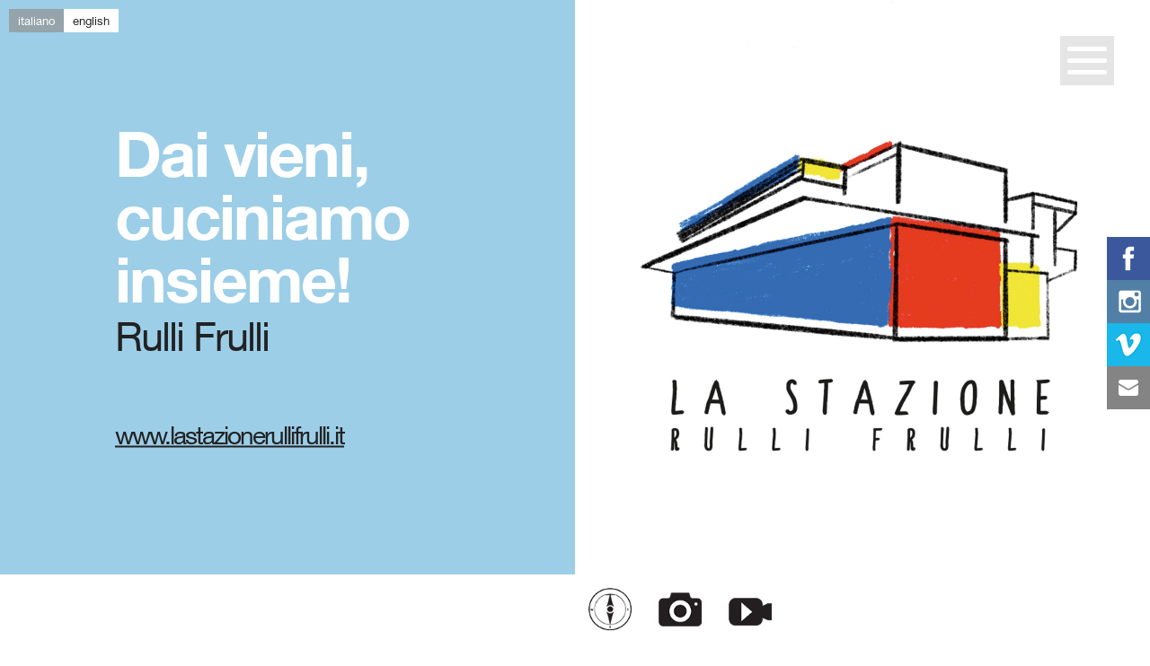

--- FILE ---
content_type: text/html; charset=UTF-8
request_url: https://www.fondazionesanzeno.org/eng/landmark-projects/dai-vieni-cuciniamo-insieme
body_size: 3498
content:
<!DOCTYPE html>
<html>
<head>
		<meta http-equiv="Content-Type" content="text/html; charset=utf-8" />	<title>Dai vieni, cuciniamo insieme! - Fondazione San Zeno</title>
	    <meta name="viewport" content="width=device-width, height=device-height, initial-scale=1.0, maximum-scale=1.0, user-scalable=no"/>
    <meta name="format-detection" content="telephone=no">
	<link rel="apple-touch-icon" sizes="57x57" href="/apple-icon-57x57.png">
	<link rel="apple-touch-icon" sizes="60x60" href="/apple-icon-60x60.png">
	<link rel="apple-touch-icon" sizes="72x72" href="/apple-icon-72x72.png">
	<link rel="apple-touch-icon" sizes="76x76" href="/apple-icon-76x76.png">
	<link rel="apple-touch-icon" sizes="114x114" href="/apple-icon-114x114.png">
	<link rel="apple-touch-icon" sizes="120x120" href="/apple-icon-120x120.png">
	<link rel="apple-touch-icon" sizes="144x144" href="/apple-icon-144x144.png">
	<link rel="apple-touch-icon" sizes="152x152" href="/apple-icon-152x152.png">
	<link rel="apple-touch-icon" sizes="180x180" href="/apple-icon-180x180.png">
	<link rel="icon" type="image/png" sizes="192x192"  href="/android-icon-192x192.png">
	<link rel="icon" type="image/png" sizes="32x32" href="/favicon-32x32.png">
	<link rel="icon" type="image/png" sizes="96x96" href="/favicon-96x96.png">
	<link rel="icon" type="image/png" sizes="16x16" href="/favicon-16x16.png">
	<link rel="manifest" href="/manifest.json">
	<meta name="msapplication-TileColor" content="#ffffff">
	<meta name="msapplication-TileImage" content="/ms-icon-144x144.png">
	<meta name="theme-color" content="#ffffff">
	<link rel="stylesheet" type="text/css" href="https://www.fondazionesanzeno.org/min-css?f=css/main.css,css/magnific-popup.css,js/slick/slick.css,js/slick/slick-theme.css,js/select2/css/select2.css"/>	<!-- Global site tag (gtag.js) - Google Analytics -->
	<script async src="https://www.googletagmanager.com/gtag/js?id=G-55ZMW7HPW4"></script>
	<script>
	  window.dataLayer = window.dataLayer || [];
	  function gtag(){dataLayer.push(arguments);}
	  gtag('js', new Date());
	  gtag('set', 'allow_google_signals', false);	  
	  gtag('config', 'G-55ZMW7HPW4');	  
	</script>
</head>


<body class="inside projects projects_view projects_view_51">
	<header id="siteHeader">
		<a href="/eng/" title="Homepage - Fondazione San Zeno" id="logolink">Fondazione San Zeno</a>		<nav id="mainMenu">
				<ul class="menu">		<li id="item_2"><a href="/eng/"><span>Home</span></a></li>		<li id="item_9"><a href="/eng/contacts"><span>Contacts</span></a></li>		<li id="item_18"><a href="/eng/about-us"><span>About us</span></a></li>		<li id="item_19"><a href="/eng/proposals/intro"><span>submit a project</span></a></li>		<li id="item_20"><a href="#"><span>Landmark projects</span></a>	<ul class="">		<li id="item_22"><a href="/eng/landmark-projects/education"><span>Education</span></a></li>		<li id="item_21"><a href="/eng/landmark-projects/work"><span>Work</span></a></li></ul></li>		<li id="item_23"><a href="/eng/archived_projects"><span>The project shelf</span></a></li>		<li id="item_24"><a href="/eng/initiatives"><span>Other initiatives</span></a></li>		<li id="item_25"><a href="/eng/news"><span>News</span></a></li>		<li id="item_28"><a href="/eng/referents/login"><span>Login / Registration</span></a></li></ul>		</nav>
		<span id="toggler">
			<span></span>
			<span></span>
			<span></span>
		</span>		
	</header>
	<div id="languages" >
		<a href="/projects/view/51" id="lang_ita" class="">it<span>aliano</span></a><a href="/eng/projects/view/51" id="lang_eng" class="active">en<span>glish</span></a></div>	<div id="proj_intro">
	<div class="holder" style="background-color:#9ccee8">		
		<div class="texto">
			<div class="pos">
				<h3>Dai vieni, cuciniamo insieme!</h3>				<h4>Rulli Frulli</h4>				
				<h5><a href="https://www.lastazionerullifrulli.it/" target="_blank">www.lastazionerullifrulli.it</a></h5>			</div>
		</div>
		<div class="imago"><img src="/uploads/images/Immagine1.jpg" alt=""/></div>
	</div>
	<div id="bar">
		<a href="#map" id="openMap" target="_blank"><img src="/img/geocode.png" alt=""/></a><a href="#" id="openGallery"><img src="/img/photos.png" alt=""/></a><a href="https://www.youtube.com/watch?v=rys0p5l-MYY?t=5" id="openVideo" target="_blank"><img src="/img/video.png" alt=""/></a>	</div>
</div>
<article class="article" id="proj">
	<div class="container">
		<div class="description">
			<div class="block">
				<h3>Where</h3>
				Italy, Finale Emilia (Mo)			</div>
			<div class="block">
				<h3>The project in brief</h3>
				<p>An abandoned bus station in Finale Emilia (Modena) that becomes an open multifunctional space where people can &#39;find a home&#39; and create a network of services for young and very young, people in difficulty and the entire community. All accompanied by the music of the <strong>Banda Rulli Frulli</strong>.</p>

<p>The project &quot;<strong>Dai vieni, cuciniamo insieme!</strong>&quot; (Come on, let&#39;s cook together!), will create a caf&eacute; with job placement opportunities for fragile subjects: to get them started in the workplace, increasing their technical skills but above all accompanying them on a path of autonomy and sociality. A place for all, a place of all.</p>
			</div>
			<div class="block">
				<h3>Our contribution</h3>
				<p data-ccp-props="{&quot;335551550&quot;:1,&quot;335551620&quot;:1,&quot;335559683&quot;:1,&quot;335559685&quot;:1155,&quot;335559731&quot;:-578,&quot;335559737&quot;:0,&quot;335562764&quot;:4,&quot;335562765&quot;:47.59,&quot;335562766&quot;:4,&quot;335562767&quot;:0,&quot;335562768&quot;:4,&quot;335562769&quot;:0}" data-indent="-578" lang="EN-US" paraeid="{89523266-f70e-4d4a-81f2-220c9a22b2f5}{176}" paraid="0" xml:lang="EN-US">Work placements&nbsp;<br />
Setting up and furnishing (La Stazione Rulli)</p>
			</div>	
			<div class="block">
				<h3>Duration</h3>
				2022 - to date			</div>
			<div class="block">
				<h3>Allocated amount</h3>
				By range € : 0 - 25 K			</div>
		</div>
		<div id="map" class="white-popup mfp-hide">
	<div id="mappa"></div>
</div>

	
			</div>
	<div class="gallery">
	<a href="/imagecache/uploads/images/01-RulliFrulli_19194b.jpg" class="thumb zoom" alt="01-RulliFrulli.jpg"><img src="/imagecache/uploads/images/01-RulliFrulli_6e2367.jpg" alt=""/></a><a href="/imagecache/uploads/images/02-RulliFrulli_19194b.jpg" class="thumb zoom" alt="02-RulliFrulli.jpg"><img src="/imagecache/uploads/images/02-RulliFrulli_6e2367.jpg" alt=""/></a><a href="/imagecache/uploads/images/03-RulliFrulli_c5087f.jpg" class="thumb zoom" alt="03-RulliFrulli.jpg"><img src="/imagecache/uploads/images/03-RulliFrulli_c97ba2.jpg" alt=""/></a><a href="/imagecache/uploads/images/04-RulliFrull-MarcoPacii_49a687.jpg" class="thumb zoom" alt="04-RulliFrull-MarcoPacii.jpg"><img src="/imagecache/uploads/images/04-RulliFrull-MarcoPacii_ddf9ee.jpg" alt=""/></a><a href="/imagecache/uploads/images/05-RulliFrull-MarcoPacii_49a687.jpg" class="thumb zoom" alt="05-RulliFrull-MarcoPacii.jpg"><img src="/imagecache/uploads/images/05-RulliFrull-MarcoPacii_ddf9ee.jpg" alt=""/></a></div>
	
</article>

	<div id="preFooter">
    <div class="container">
		<div class="logo"> 
			<img src="/img/logogrey.png" alt=""/>		</div>
		<div class="columns">
			<div class="column menu1">	<ul class="menu">		<li id="item_11"><a href="/eng/"><span>Home</span></a></li>		<li id="item_10"><a href="/eng/about-us"><span>About us</span></a></li>		<li id="item_12"><a href="/eng/contacts"><span>Contacts</span></a></li></ul></div>
			<div class="column menu2">	<ul class="menu">		<li id="item_13"><a href="/eng/proposals/intro"><span>Submit a project</span></a></li>		<li id="item_14"><a href="#"><span>Landmark projects</span></a>	<ul class="">		<li id="item_27"><a href="/eng/landmark-projects/education"><span>Education</span></a></li>		<li id="item_26"><a href="/eng/landmark-projects/work"><span>Work</span></a></li></ul></li>		<li id="item_15"><a href="/eng/archived_projects"><span>The project shelf</span></a></li></ul></div>
			<div class="column menu3">	<ul class="menu">		<li id="item_16"><a href="/eng/initiatives"><span>Other initiatives</span></a></li>		<li id="item_17"><a href="/eng/news"><span>News</span></a></li></ul></div>
		</div>
    </div>	
</div>
<footer id="siteFooter">
    <div class="container">
		<div class="logo"> 
			<img src="/img/logoblack.png" alt=""/>		</div>
		<div class="address">
			Corso Cavour, 14<br />
			37121 - Verona (Italia)<br />
			<a href="tel:+39 045 8014825">+39 045 8014825</a><br>
			<a href="mailto:info@fondazionesanzeno.org">info@fondazionesanzeno.org</a>			
		</div>
		<div class="vat">
			Iscrizione RUNTS Sezione Enti Filantropici N. rep. 157623 con decreto n. 11728 del 20/10/2025<br>
			Iscrizione Registro Persone Giuridiche al n.11/P in data 23/10/2002<br />
			Codice Fiscale 02958350239<br />
			 Finanziamenti ricevuti da Pubblica Amministrazione: <a href="/uploads/editor/images/24fsz_Finanziamenti_da_Pubblica_Amministrazione.jpg" onclick="window.open(this.href, '', 'resizable=no,status=no,location=no,toolbar=no,menubar=no,fullscreen=no,scrollbars=no,dependent=no,width=1000,left=200,height=354,top=200'); return false;">2022/21</a>, <a href="/uploads/editor/images/23fsz_Finanziamenti_da_Pubblica_Amministrazione.jpg" onclick="window.open(this.href, '', 'resizable=no,status=no,location=no,toolbar=no,menubar=no,fullscreen=no,scrollbars=no,dependent=no,width=1000,left=200,height=354,top=200'); return false;">2021/20</a>, <a href="/img/5x1000/21fsz_Finanziamenti_da_Pubblica_Amministrazione.jpg" onclick="window.open(this.href, '', 'resizable=no,status=no,location=no,toolbar=no,menubar=no,fullscreen=no,scrollbars=no,dependent=no,width=1000,left=200,height=354,top=200'); return false;">2020/19</a>,<br><a href="/img/5x1000/2019_18_Finanziamenti_da_Pubblica_Amministrazione.jpg" onclick="window.open(this.href, '', 'resizable=no,status=no,location=no,toolbar=no,menubar=no,fullscreen=no,scrollbars=no,dependent=no,width=1000,left=200,height=354,top=200'); return false;">2019/18</a>, <a href="/img/5x1000/2018_17_Finanziamenti_da_Pubblica_Amministrazione.jpg" onclick="window.open(this.href, '', 'resizable=no,status=no,location=no,toolbar=no,menubar=no,fullscreen=no,scrollbars=no,dependent=no,width=1000,left=200,height=354,top=200'); return false;">2018/17</a>, <a href="/uploads/editor/images/19fsz2_Finanziamenti_da_Pubblica_Amministrazione.jpg" onclick="window.open(this.href, '', 'resizable=no,status=no,location=no,toolbar=no,menubar=no,fullscreen=no,scrollbars=no,dependent=no,width=1000,left=200,height=354,top=200'); return false;">2017/16</a>, <a href="/uploads/editor/images/19fsz_Finanziamenti_da_Pubblica_Amministrazione.jpg" onclick="window.open(this.href, '', 'resizable=no,status=no,location=no,toolbar=no,menubar=no,fullscreen=no,scrollbars=no,dependent=no,width=1000,left=200,height=354,top=200'); return false;">2016/15</a><br /><br />
			<a href="/eng/snippets/view/2?popup=true" class="popup" target="_blank">cookie policy</a>			<a href="/eng/img/Privacy policy Fondazione San Zeno.pdf" target="_blank">privacy policy</a>			
		</div>	
    </div>
</footer>	

	<div id="social">   	
	<a href="https://www.facebook.com/Fondazione-San-Zeno-onlus-346029832153609/" target="_blank" class="email"><img src="/img/facebook.png" alt=""/></a>	<a href="https://www.instagram.com/fondazionesanzeno/" target="_blank" class="email"><img src="/img/instagram.png" alt=""/></a>	<a href="https://vimeo.com/fondazionesanzeno" target="_blank" class="email"><img src="/img/vimeo.jpg" alt=""/></a>	<a href="mailto:info@fondazionesanzeno.org" class="email"><img src="/img/email.png" alt=""/></a></div>		
	
    
	<script type="text/javascript" src="https://www.fondazionesanzeno.org/min-js?f=js/jquery-3.0.0.min.js,js/jquery.cookie.js,js/magnific.popup.1.1.0.js,js/jquery.debouncedresize.js,js/fastclick.js,js/slick/slick.min.js,js/custom.js,js/modernizr.custom.58070.js,js/placeholders.min.js,js/select2/js/select2.full.min.js"></script>		
	        <script type="text/javascript" src="https://maps.googleapis.com/maps/api/js?key=AIzaSyBxyr7Ju--0ZdZOkzuXwwzLbahc_TABtIk"></script><script type="text/javascript">
//<![CDATA[
$(function(){
	      	
	$('#openMap').magnificPopup({
		type: 'inline',
		mainClass: 'mfp-fade',
		closeMarkup: '<span title="%title%" type="button" class="mfp-close">&#215;</span>',
		callbacks: {
			open: function() {
				var map;
				  
				initialize();
				$(window).on('orientationchange resize', function(event) {
					google.maps.event.trigger(map, 'resize');
					initialize()
				});
				google.maps.event.trigger(map, 'resize');

				function initialize() {
					
					var stile = [
					  {
						"featureType": "administrative.land_parcel",
						"stylers": [
						  {
							"visibility": "off"
						  }
						]
					  },
					  {
						"featureType": "administrative.neighborhood",
						"stylers": [
						  {
							"visibility": "off"
						  }
						]
					  },
					  {
						"featureType": "poi",
						"elementType": "labels.text",
						"stylers": [
						  {
							"visibility": "off"
						  }
						]
					  },
					  {
						"featureType": "road",
						"elementType": "labels",
						"stylers": [
						  {
							"visibility": "off"
						  }
						]
					  },
					  {
						"featureType": "water",
						"elementType": "labels.text",
						"stylers": [
						  {
							"visibility": "off"
						  }
						]
					  }
					]

					 
					/* OPZIONI GOOGLE MAPS */
					var myOptions = {
						center: new google.maps.LatLng(44.8321921, 11.2898886),
						zoom: 11,
						scrollwheel: false,			
						mapTypeId: google.maps.MapTypeId.ROADMAP
					};
					map = new google.maps.Map(document.getElementById("mappa"),myOptions);
					map.setOptions({styles: stile});			   
					var image = '/img/pointer.png';		
					var myLatLng = new google.maps.LatLng(44.8321921, 11.2898886);
					var pointer = new google.maps.Marker({
						position: new google.maps.LatLng(44.8321921, 11.2898886),
						map: map,
						icon: image			
					});          
				}
			}
		}
	});

})

//]]>
</script>	
	</body>
</html>

--- FILE ---
content_type: text/css; charset=utf-8
request_url: https://www.fondazionesanzeno.org/min-css?f=css/main.css,css/magnific-popup.css,js/slick/slick.css,js/slick/slick-theme.css,js/select2/css/select2.css
body_size: 9956
content:
body{width:100%}.clearfix:after{content:".";display:block;clear:both;visibility:hidden;line-height:0;height:0}.clearfix{display:inline-block}html[xmlns] .clearfix{display:block}* html
.clearfix{height:1%}.popupLayout{position:relative;background:#FFF;padding:20px;width:auto;max-width:600px;margin:20px
auto}body{padding:0;margin:0;font:13px Arial,Helvetica,Garuda,sans-serif;*font-size:small;*font:x-small;-webkit-font-smoothing:antialiased;-moz-osx-font-smoothing:grayscale;-webkit-text-size-adjust:100%}article,aside,figure,footer,header,nav,section,details,summary,main{display:block}h1,h2,h3,h4,h5,h6,ul,li,em,strong,pre,code,p{padding:0;margin:0;line-height:1em;font-size:100%;font-weight:normal;font-style:normal}table{font-size:inherit;font:100%}ul.menu{list-style:none;margin:0;padding:0}ul.menu
li{margin:0;padding:0;line-height:1em;background:none}img{border:0;max-width:100%}a{text-decoration:none}input,select,textarea{font:inherit}.pathway{margin:0;padding:0}.pathway
li{display:inline-block}*,*:before,*:after{-moz-box-sizing:border-box;-webkit-box-sizing:border-box;box-sizing:border-box}@font-face{font-family:'HNB';src:url('/fonts/Helvetica-Neue-Bold.eot');src:local('☺'), url('/fonts/Helvetica-Neue-Bold.woff') format('woff'), url('/fonts/Helvetica-Neue-Bold.ttf') format('truetype'), url('/fonts/Helvetica-Neue-Bold.svg') format('svg');font-weight:700;font-style:normal}@font-face{font-family:'HNL';src:url('/fonts/Helvetica-Neue-Light.eot');src:local('☺'), url('/fonts/Helvetica-Neue-Light.woff') format('woff'), url('/fonts/Helvetica-Neue-Light.ttf') format('truetype'), url('/fonts/Helvetica-Neue-Light.svg') format('svg');font-weight:300;font-style:normal}@font-face{font-family:'HN';src:url('/fonts/Helvetica-Neue.eot');src:local('☺'), url('/fonts/Helvetica-Neue.woff') format('woff'), url('/fonts/Helvetica-Neue.ttf') format('truetype'), url('/fonts/Helvetica-Neue.svg') format('svg');font-weight:normal;font-style:normal}@font-face{font-family:'Liberation Sans';src:url('/fonts/LiberationSans-Regular-webfont.eot');src:url('/fonts/LiberationSans-Regular-webfont.eot?#iefix') format('embedded-opentype'), url('/fonts/LiberationSans-Regular-webfont.woff') format('woff'), url('/fonts/LiberationSans-Regular-webfont.ttf') format('truetype'), url('/fonts/LiberationSans-Regular-webfont.svg#liberation_sansregular') format('svg');font-weight:normal;font-style:normal}body{color:#222;font-family:'Helvetica Neue',HN,'Liberation Sans',Arial,sans-serif;font-size:13px}p{margin-bottom:1em;line-height:1.4em}h1,h2,h3,h4,h5,h6{margin-bottom: .25em;text-transform:lowercase;font-weight:bold;font-size:32px;color:#95a3ab;letter-spacing:-2px;font-family:'Helvetica Neue',HNB,'Liberation Sans',Arial,sans-serif}h1{font-size:48px}h2{font-size:36px}h3{font-size:48px}h4{font-size:16px}ul{margin:0
0 1em 1em;padding:0}ul
li{margin:0
0 .25em 0;padding:0
0 0 0;line-height:1.5em}strong{font-weight:bold}em{font-style:italic}a{color:#95a3ab}a:hover{color:#d1d8db}.mfp-content
.popupLayout{max-width:60%}.mfp-content .popupLayout
.container{width:auto}.mfp-content .popupLayout img:first-of-type{display:none}.input{margin-bottom:10px}input[type='text'],input[type='email'],input[type='tel'],input[type='number'],input[type='password'],textarea,select{font-size:18px;padding:1em;width:100%;-webkit-appearance:none;border-radius:0;box-shadow:none;border:0;background:#d1d8db;color:#222}@media (max-width: 480px){input[type='text'],input[type='email'],input[type='tel'],input[type='number'],input[type='password'],textarea,select{padding: .75em}}fieldset{max-width:800px}textarea{height:248px}input[type='submit'],.button,button:not(.slick-arrow){font:inherit;cursor:pointer;-webkit-appearance:none;padding: .5em 2em;border:none;border-radius:0;box-shadow:none;background:#798a94;color:#eef0f1;margin-top:1em;-webkit-transition:all .2s;transition:all .2s}input[type='submit']:hover,.button:hover,button:not(.slick-arrow):hover{background:#60707a}.input.date{font-size:0}.input.date
label{font-size:18px}.input.date
select{display:inline-block;vertical-align:top;font-size:18px;width:32%}.input.date select:nth-of-type(2){margin:0
2%}.button{display:inline-block}.checkbox input,
.checkbox
label{vertical-align:middle}.checkbox
label{display:inline}.checkbox label
a{text-decoration:underline}.checkbox:not(foo) label::before{content:'';display:inline-block;width:22px;height:22px;border:1px
solid #222;background:#fff;vertical-align:middle;margin-right:10px;cursor:pointer;text-align:center;line-height:22px;color:#222}.checkbox:not(foo) input:checked+label::before{content:"\2713"}.checkbox:not(foo) input[type=checkbox]{display:none}.error-message{font-size: .8em;color:#C14343;padding:5px}label{margin-bottom: .3em;display:block;color:#95a3ab}.required label:after{content:' *'}.inputInstructions{font-size:13px}.response_message,#flashMessage{position:fixed;top:0;left:0;right:0;bottom:0;background:rgba(0,0,0,0.75);z-index:99999999;-webkit-transition:all .2s;transition:all .2s;opacity:0;pointer-events:none}.response_message.warning,#flashMessage.warning{background:#ffaf25}.response_message.visible,#flashMessage.visible{opacity:1;pointer-events:all}.response_message .boxedin,
#flashMessage
.boxedin{position:fixed;top:50%;left:50%;transform:translate(-50%,-50%);-webkit-transform:translate(-50%,-50%);text-align:center;color:#fff;font-size:16px;background:#88B555;box-shadow:0 5px 15px rgba(0,0,0,0.2);width:90%;max-width:400px;padding:25px}.response_message .boxedin:after,
#flashMessage .boxedin:after{content:'x';position:absolute;right:0;top:0;width:20px;height:20px;line-height:20px;text-align:center;font-weight:bold;font-size:12px;background:rgba(0,0,0,0.25);cursor:pointer}.response_message .boxedin h3,
#flashMessage .boxedin
h3{font-size:20px;color:#fff;text-transform:none;margin-bottom:1em;letter-spacing:0}.response_message.error .boxedin,
#flashMessage.error
.boxedin{background:#C14343}.mfp-fade.mfp-bg,
.mfp-fade.mfp-wrap .mfp-content{opacity:0;-webkit-transition:all 300ms ease-out;transition:all 300ms ease-out}.mfp-fade.mfp-wrap .mfp-content{transform:scale(.9);-webkit-transform:scale(.9)}.mfp-fade.mfp-bg.mfp-ready{opacity:0.9}.mfp-fade.mfp-bg.mfp-removing{opacity:0}.mfp-fade.mfp-wrap.mfp-ready .mfp-content{opacity:1;transform:scale(1);-webkit-transform:scale(1)}.mfp-fade.mfp-wrap.mfp-removing .mfp-content{opacity:0;transform:scale(.1);-webkit-transform:scale(.1)}.mfp-arrow{cursor:pointer}.white-popup{position:relative;background:#FFF;width:auto;max-width:960px;margin:20px
auto}.white-popup
img{display:block}html,body{height:100%}.container{width:80%;margin:0
auto}@media (max-width: 1230px){.container{width:90%}}@media (max-width: 480px){.container{width:100%;padding:0
20px}}img.top{display:block}#siteHeader{position:absolute;left:0;right:0;top:0;padding:50px;z-index:999994}@media (max-width: 1000px){#siteHeader{padding:35px}}@media (max-width: 748px){#siteHeader{padding:10px}}@media (max-width: 480px){#siteHeader{padding:20px
10px}}#siteHeader
#logolink{background:url(/img/logo.png) no-repeat 50% 50%;width:584px;text-indent:-500%;overflow:hidden;margin:0
auto;display:block;height:60px}@media (max-width: 1000px){#siteHeader
#logolink{background-size:contain;width:440px}}@media (max-width: 748px){#siteHeader
#logolink{width:260px}}@media (max-width: 480px){#siteHeader
#logolink{width:200px;margin:0
10px}}.articles #siteHeader #logolink,
.projects #siteHeader #logolink,
.news #siteHeader #logolink,
.initiatives #siteHeader #logolink,
.contest_projects #siteHeader
#logolink{display:none}.contest_projects_index #siteHeader
#logolink{display:block}img.coverup{width:100%;object-fit:cover}.pages_display_homeprojects #siteHeader #logolink,
.reports #siteHeader
#logolink{background:url(/img/logoblack.png) no-repeat 50% 50%}@media (max-width: 1000px){.pages_display_homeprojects #siteHeader #logolink,
.reports #siteHeader
#logolink{background-size:contain}}#languages{position:absolute;z-index:999999;left:10px;top:10px}@media (max-width: 480px){#languages{left:0;top:0}}#languages
a{display:inline-block;padding:5px
10px;background:#95a3ab;color:#fff}#languages
a.active{background:#fff;color:#222}@media (max-width: 1000px){#languages a
span{display:none}}#mainMenu{position:fixed;top:0;right:0;bottom:0;height:100%;overflow:auto;background:#fff;line-height:1.4em;padding:150px
150px 150px 50px;box-shadow:-2px 0 2px rgba(0,0,0,0.05);-webkit-transition:all .2s;transition:all .2s;transform:translateX(110%);-webkit-transform:translateX(110%);margin:0}@media (max-width: 748px){#mainMenu{padding:150px
75px 150px 50px}}@media (max-width: 480px){#mainMenu{padding:50px
25px 25px}}#mainMenu
li{display:block}#mainMenu li
a{text-transform:lowercase;font-size:24px;padding:10px
0;display:block;font-family:'Helvetica Neue',HNL,'Liberation Sans',Arial,sans-serif;font-weight:300}#mainMenu li
ul{display:none;-webkit-transition:all .2s;transition:all .2s;opacity:0;margin:0
0 10px}#mainMenu li ul li
a{font-size:24px;padding:10px
0}#mainMenu li.reveal
ul{opacity:1;display:block}#mainMenu.open{transform:translateX(0);-webkit-transform:translateX(0)}#toggler{position:fixed;top:65px;right:65px;width:60px;cursor:pointer;background:rgba(0,0,0,0.1);padding:4px
0}@media (max-width: 1550px){#toggler{top:40px;right:40px}}@media (max-width: 1000px){#toggler{right:20px}}@media (max-width: 748px){#toggler{right:10px;top:20px;width:40px}}@media (max-width: 480px){#toggler{top:30px}}#toggler
span{display:block;height:5px;background:#fff;margin:8px;-webkit-border-radius:5px;-moz-border-radius:5px;-ms-border-radius:5px;-o-border-radius:5px;border-radius:5px;-webkit-transition:all .2s;transition:all .2s}@media (max-width: 748px){#toggler
span{height:4px;margin:5px}}#toggler.open{background:rgba(0,0,0,0)}#toggler.open
span{background:#222}#social{position:fixed;top:50%;transform:translateY(-50%);width:48px;right:0;z-index:3}@media (max-width: 748px){#social{transform:none;top:auto;bottom:0;right:0;width:auto;display:flex;height:36px}}#social
a{display:block;-webkit-transition:all .2s;transition:all .2s}@media (max-width: 748px){#social
a{width:36px;height:36px}}#social a:hover{opacity: .9}#social a
img{display:block}body #at4-share,
body #at4-soc{top:40% !important;transform:translateY(-50%);-webkit-transform:translateY(-50%);z-index:1}#preFooter{padding:50px
0;border-top:1px solid #d1d8db}@media (max-width: 480px){#preFooter{padding:25px
0}}#preFooter .container
.logo{clear:both;width:450px;margin-bottom:20px}@media (max-width: 1000px){#preFooter .container
.logo{width:360px}}@media (max-width: 480px){#preFooter .container
.logo{width:100%}}#preFooter .container
.columns{clear:both}#preFooter .container .columns
.column{display:inline-block;vertical-align:top;margin-right:50px}@media (max-width: 1000px){#preFooter .container .columns
.column{margin-right:35px}}@media (max-width: 748px){#preFooter .container .columns
.column{display:block;margin:0
0 15px 0}}#preFooter .container .columns .column ul.menu
li{display:block;line-height:1.2em}#preFooter .container .columns .column ul.menu li
a{display:block;font-size:21px;-webkit-transition:all .2s;transition:all .2s;color:#222;text-transform:lowercase;padding:7.5px 0;font-family:'Helvetica Neue',HNL,'Liberation Sans',Arial,sans-serif;font-weight:300}@media (max-width: 1000px){#preFooter .container .columns .column ul.menu li
a{padding:5px
0;font-size:20px}}#preFooter .container .columns .column ul.menu li a:hover{color:#95a3ab}#preFooter .container .columns .column ul.menu li
ul{display:none;-webkit-transition:all .2s;transition:all .2s;opacity:0;margin:0
0 10px;background:#95a3ab}#preFooter .container .columns .column ul.menu li ul li
a{text-align:center;color:#fff}#preFooter .container .columns .column ul.menu li ul li a:hover{color:#fff;background:#b4c0c5}#preFooter .container .columns .column ul.menu li.reveal
ul{opacity:1;display:block}.home
#preFooter{border-top:0}#siteFooter{background:#d1d8db;padding:25px
0 125px}@media (max-width: 1000px){#siteFooter{padding:25px
0}}#siteFooter .container
div{vertical-align:top;display:inline-block;margin-right:25px}@media (max-width: 1000px){#siteFooter .container
div{display:block;margin:0
0 15px 0}}#siteFooter .container
div.logo{width:200px}@media (max-width: 1000px){#siteFooter .container
div.logo{width:180px}}#siteFooter .container div
a{color:#222}#siteFooter .container div a:hover{text-decoration:underline}#primopiano{position:relative;z-index:1}#primopiano
h2{position:absolute;width:35%;padding:20px
0;background:#fff;left:50%;-webkit-transform:translateX(-50%);transform:translateX(-50%);top:0;color:#fdaf18;text-align:center;font-size:40px;z-index:9;-webkit-transition:all .2s;transition:all .2s}@media (max-width: 1550px){#primopiano
h2{padding:15px
0;font-size:35px}}@media (max-width: 1000px){#primopiano
h2{padding:10px
0;font-size:30px}}@media (max-width: 748px){#primopiano
h2{width:60%}}@media (max-width: 480px){#primopiano
h2{width:100%}}#primopiano
.holder{background:#fdaf18;overflow:hidden;display:flex}@media (max-width: 1000px){#primopiano
.holder{display:block}}#primopiano
.imago{overflow:hidden;width:50%}@media (max-width: 1230px){#primopiano
.imago{padding:90px
10% 25px 2%}}@media (max-width: 1000px){#primopiano
.imago{width:100%;padding:0}}#primopiano .imago
img{display:block;width:auto;min-height:100%}@media (max-width: 1230px){#primopiano .imago
img{min-height:0}}#primopiano
.texto{width:50%;padding:100px
10%}@media (max-width: 1550px){#primopiano
.texto{padding:65px
10%}}@media (max-width: 1230px){#primopiano
.texto{padding:65px
2% 25px 10%}}@media (max-width: 1000px){#primopiano
.texto{width:100%;padding:75px
10%}}@media (max-width: 480px){#primopiano
.texto{padding:75px
20px}}#primopiano .texto
h3{color:#fff;text-transform:none;font-size:80px;font-weight:bold;margin-bottom: .1em}@media (max-width: 1550px){#primopiano .texto
h3{font-size:60px}}@media (max-width: 480px){#primopiano .texto
h3{font-size:50px}}#primopiano .texto
h4{color:#222;text-transform:none;font-size:50px;font-family:'Helvetica Neue',HN,'Liberation Sans',Arial,sans-serif;font-weight:400}@media (max-width: 1550px){#primopiano .texto
h4{font-size:35px}}@media (max-width: 480px){#primopiano .texto
h4{font-size:25px}}#primopiano .texto
p{font-size:15px}#primopiano .texto
a{display:inline-block;margin-top:10px;font-size:28px;color:#222;text-decoration:underline}@media (max-width: 1550px){#primopiano .texto
a{font-size:24px}}#slideShow{overflow:hidden}a.initiative{color:#222;margin-bottom:5em;display:block}a.initiative
.imago{margin-bottom:1em}a.initiative .imago
img{display:block}a.initiative .content
h3{font-weight:normal;font-family:'Helvetica Neue',HN,'Liberation Sans',Arial,sans-serif}a.initiative
.readAll{text-decoration:underline;margin-top:1em}#initiativesIntro
h1{font-size:80px;color:#fff;margin-top:-0.85em}@media (max-width: 748px){#initiativesIntro
h1{font-size:60px}}@media (max-width: 480px){#initiativesIntro
h1{font-size:40px}}#initiative
h1{margin-top: .5em}#newsList{overflow:hidden}#newsList
a.news{float:left;width:32%;margin:0
0 2%;box-shadow:10px 10px 10px rgba(0,0,0,0.25);color:#222;-webkit-transition:all .2s;transition:all .2s}@media (max-width: 1000px){#newsList
a.news{width:48%;margin:0
0 4%}}@media (max-width: 644px){#newsList
a.news{width:100%;float:none;display:block;margin:0
0 5%}}#newsList a.news:hover{background:#d1d8db}#newsList a.news:nth-of-type(3n+2){margin:0
2% 2%}@media (max-width: 1000px){#newsList a.news:nth-of-type(3n+2){margin:auto}}#newsList a.news:nth-of-type(3n+1){clear:both}@media (max-width: 1000px){#newsList a.news:nth-of-type(3n+1){clear:none}}@media (max-width: 1000px){#newsList a.news:nth-of-type(2n+2){margin:0
0 4% 4%}}@media (max-width: 644px){#newsList a.news:nth-of-type(2n+2){margin:0
0 5% 0}}@media (max-width: 1000px){#newsList a.news:nth-of-type(2n+1){clear:both}}@media (max-width: 644px){#newsList a.news:nth-of-type(2n+1){clear:none}}#newsList a.news
.imago{position:relative}#newsList a.news .imago
img{display:block}#newsList a.news .imago
.date{position:absolute;left:0;bottom:0;background:#222;color:#fff;padding:5px
10px;font-size:14px}#newsList a.news
.content{padding:25px}#newsList a.news .content
h3{font-weight:normal;color:#222;font-family:'Helvetica Neue',HN,'Liberation Sans',Arial,sans-serif}@media (max-width: 1000px){#newsList a.news .content
h3{font-size:28px}}#news
.date{display:inline-block;background:#222;color:#fff;padding:5px
10px;font-size:14px}#news
h1{margin-top: .5em}.backNews{text-align:right;color:#222;margin-top:1em;background:url(/img/left.png) no-repeat 0 50%;background-size:contain;padding-left:30px;float:right;margin-top:2em}.backNews:hover{opacity: .8;color:#222}#projList{overflow:hidden}#projList
.row{clear:both}#projList
.projPreview{position:relative;width:50%;float:left}@media (max-width: 1000px){#projList
.projPreview{float:none;width:100%}}#projList .projPreview
h2{position:absolute;width:35%;padding:20px
0;background:#fff;left:50%;-webkit-transform:translateX(-50%);transform:translateX(-50%);top:0;color:#fdaf18;text-align:center;font-size:40px}#projList .projPreview
.holder{background:#fdaf18;overflow:hidden;display:-webkit-flex;-webkit-flex-wrap:wrap;display:flex;flex-wrap:wrap;height:100%}#projList .projPreview
.imago{overflow:hidden;width:50%}#projList .projPreview .imago
img{display:block;width:100%;max-width:none}#projList .projPreview
.texto{width:50%;padding:50px
25px}@media (max-width: 1230px){#projList .projPreview
.texto{padding:25px}}#projList .projPreview .texto
h3{color:#fff;text-transform:none;font-size:50px;font-weight:bold;margin-bottom: .1em}#projList .projPreview .texto
h4{color:#222;text-transform:none;font-size:28px;font-family:'Helvetica Neue',HN,'Liberation Sans',Arial,sans-serif;font-weight:400}#projList .projPreview .texto
p{font-size:13px}#projList .projPreview .texto
a{display:inline-block;margin-top:10px;font-size:28px;color:#222;text-decoration:underline}@media (max-width: 1230px){#projList .projPreview .texto
a{font-size:20px}}@media (max-width: 1000px){#projList .projPreview:nth-of-type(2n) .holder{display:block}#projList .projPreview:nth-of-type(2n) .imago{float:left}#projList .projPreview:nth-of-type(2n) .texto{float:right}}@media (max-width: 748px){#projList .projPreview
.holder{display:block}#projList .projPreview
.imago{float:none;width:100%}#projList .projPreview
.texto{float:none;width:100%}#projList .projPreview:nth-of-type(2n) .holder{display:block}#projList .projPreview:nth-of-type(2n) .imago{float:none;width:100%}#projList .projPreview:nth-of-type(2n) .texto{float:none;width:100%}}#proj_intro
.holder{background:#fdaf18;overflow:hidden;display:flex}@media (max-width: 1000px){#proj_intro
.holder{display:block}}#proj_intro
.imago{overflow:hidden;width:50%}@media (max-width: 1000px){#proj_intro
.imago{width:100%}}#proj_intro .imago
img{display:block;width:auto;min-height:100%}#proj_intro
.texto{width:50%;position:relative}@media (max-width: 1000px){#proj_intro
.texto{width:100%}}#proj_intro .texto
.pos{position:absolute;top:50%;padding:0
20%;transform:translateY(-50%);-webkit-transform:translateY(-50%)}@media (max-width: 1000px){#proj_intro .texto
.pos{position:static;padding:10%;transform:none;-webkit-transform:none}}#proj_intro .texto
h3{color:#fff;text-transform:none;font-size:70px;font-weight:bold;margin-bottom: .1em}@media (max-width: 1230px){#proj_intro .texto
h3{font-size:50px}}@media (max-width: 644px){#proj_intro .texto
h3{font-size:40px}}#proj_intro .texto
h4{color:#222;text-transform:none;font-size:45px;font-family:'Helvetica Neue',HN,'Liberation Sans',Arial,sans-serif;font-weight:normal}@media (max-width: 1230px){#proj_intro .texto
h4{font-size:35px}}@media (max-width: 644px){#proj_intro .texto
h4{font-size:28px}}#proj_intro .texto
h5{color:#222;text-transform:none;font-size:30px;margin-top:2em;margin-bottom: .1em;font-family:'Helvetica Neue',HN,'Liberation Sans',Arial,sans-serif;font-weight:normal;line-height:1.2em}@media (max-width: 1230px){#proj_intro .texto
h5{font-size:22px;margin-top:1em}}#proj_intro .texto
h6{color:#222;text-transform:none;font-size:30px;margin-top: .5em;margin-bottom: .1em;font-family:'Helvetica Neue',HN,'Liberation Sans',Arial,sans-serif;font-weight:normal;line-height:1.2em}@media (max-width: 1230px){#proj_intro .texto
h6{font-size:22px;margin-top:1em}}#proj_intro .texto
p{font-size:15px}#proj_intro .texto
a{display:inline-block;margin-top:10px;font-size:28px;color:#222;text-decoration:underline}@media (max-width: 1230px){#proj_intro .texto
a{font-size:22px}}@media (max-width: 644px){#proj_intro .texto
a{font-size:17px}}#proj
.block{margin-bottom:50px}#proj
a.vote{background-image:url(/img/vota.png);background-repeat:no-repeat;background-size:40px;background-position:20px 10px;padding:50px
20px 10px 70px;display:inline-block;margin-bottom:50px;color:#222;font-size:26px;font-family:'Helvetica Neue',HNL,'Liberation Sans',Arial,sans-serif;font-weight:300}#bar{padding-left:50%}@media (max-width: 1230px){#bar{width:90%;margin:0
auto;padding:0}}@media (max-width: 480px){#bar{width:100%;padding:0
20px}}#bar
a{display:inline-block;width:48px;margin:15px}#proj
.gallery{display:none}.gallery{font-size:0;margin:0
-2.5%}.gallery
a{display:inline-block;width:19%;margin:1% 2%}.gallery a
img{display:block}#contest_login
.access{width:50%;display:block;margin:0
auto;padding:50px
5% 50px 0}@media (max-width: 644px){#contest_login
.access{float:none;width:100%;margin:0
0 5% 0;padding:25px
25px 50px}}#contest_login .login .error-message{display:none}#contestList{overflow:hidden}#contestList
.row{clear:both}@media (max-width: 1316px){#contestList
.row{clear:none}}#contestList
.projPreview{position:relative;width:33.33%;float:left}@media (max-width: 1316px){#contestList
.projPreview{width:50%;float:left}}@media (max-width: 1000px){#contestList
.projPreview{float:none;width:100%}}#contestList .projPreview
h2{position:absolute;width:35%;padding:20px
0;background:#fff;left:50%;-webkit-transform:translateX(-50%);transform:translateX(-50%);top:0;color:#fdaf18;text-align:center;font-size:40px}#contestList .projPreview
.holder{background:#fdaf18;overflow:hidden;display:-webkit-flex;-webkit-flex-wrap:wrap;display:flex;flex-wrap:wrap;height:100%}#contestList .projPreview
.imago{overflow:hidden;width:50%}#contestList .projPreview .imago
img{display:block;width:auto}#contestList .projPreview
.texto{width:50%;padding:50px
25px}@media (max-width: 1550px){#contestList .projPreview
.texto{padding:25px}}@media (max-width: 1230px){#contestList .projPreview
.texto{padding:25px}}#contestList .projPreview .texto
h3{color:#fff;text-transform:none;font-size:50px;font-weight:bold;margin-bottom: .1em}@media (max-width: 1550px){#contestList .projPreview .texto
h3{font-size:40px}}#contestList .projPreview .texto
h4{color:#222;text-transform:none;font-size:28px;font-family:'Helvetica Neue',HN,'Liberation Sans',Arial,sans-serif;font-weight:400;margin-bottom:1em}@media (max-width: 1550px){#contestList .projPreview .texto
h4{font-size:21px}}#contestList .projPreview .texto
p{font-size:26px;font-family:'Helvetica Neue',HNL,'Liberation Sans',Arial,sans-serif;font-weight:300;margin-bottom:0}@media (max-width: 1550px){#contestList .projPreview .texto
p{font-size:16px}}#contestList .projPreview .texto
a{display:inline-block;margin-top:10px;font-size:28px;color:#222;text-decoration:underline}@media (max-width: 1550px){#contestList .projPreview .texto
a{font-size:18px}}@media (max-width: 1230px){#contestList .projPreview .texto
a{font-size:20px}}@media (max-width: 1000px){#contestList .projPreview:nth-of-type(2n) .holder{display:block}#contestList .projPreview:nth-of-type(2n) .imago{float:left}#contestList .projPreview:nth-of-type(2n) .texto{float:right}}@media (max-width: 748px){#contestList .projPreview
.holder{display:block}#contestList .projPreview
.imago{float:none;width:100%}#contestList .projPreview
.texto{float:none;width:100%}#contestList .projPreview:nth-of-type(2n) .holder{display:block}#contestList .projPreview:nth-of-type(2n) .imago{float:none;width:100%}#contestList .projPreview:nth-of-type(2n) .texto{float:none;width:100%}}.article{font-size:18px;margin:50px
0;overflow:hidden}@media (max-width: 748px){.article{margin:20px
0}}@media (max-width: 480px){.article{font-size:16px}}.article
h1{margin-bottom: .5em;font-family:'Helvetica Neue',HN,'Liberation Sans',Arial,sans-serif;font-weight:400;font-size:54px}@media (max-width: 480px){.article
h1{font-size:30px}}.fullBg{height:100%;background-size:cover;background-position:50% 50%;background-color:#d1d8db;position:relative}.fullBg
h1{font-weight:normal;font-size:40px;color:#fff;padding-top:125px;text-align:center}.fullBg
#scroll{background:url(/img/scroll.png) no-repeat 50% 100%;height:70px;width:120px;position:absolute;bottom:15px;left:50%;margin-left:-60px;color:#fff;text-align:center;cursor:pointer}@media (max-width: 480px){.fullBg
#scroll{bottom:5px}}#boxes{width:100%;max-width:820px;margin:0
auto;padding:0;position:absolute;top:50%;left:0;right:0;text-align:center;transform:translateY(-50%);-webkit-transform:translateY(-50%);list-style-type:none}#boxes>li{display:inline-block;width:270px;vertical-align:top;margin:0;padding:0}@media (max-width: 1550px){#boxes>li{width:240px}}@media (max-width: 1000px){#boxes>li{width:200px}}@media (max-width: 748px){#boxes>li{width:130px}}@media (max-width: 480px){#boxes>li{width:90%;display:block;margin:2.5px auto}}#boxes>li>a{display:block;width:270px;height:270px;background:rgba(50,125,25,0.75);color:#fff;font-size:36px;-webkit-transition:all .2s;transition:all .2s;position:relative;line-height:initial}@media (max-width: 1550px){#boxes>li>a{width:240px;height:240px}}@media (max-width: 1000px){#boxes>li>a{width:200px;height:200px;font-size:26px}}@media (max-width: 748px){#boxes>li>a{width:130px;height:130px;font-size:23px}}@media (max-width: 480px){#boxes>li>a{width:100%;height:auto;display:block;padding:5% 0}}#boxes > li > a
span{position:absolute;top:50%;transform:translateY(-50%);-webkit-transform:translateY(-50%);left:0;right:0}@media (max-width: 480px){#boxes > li > a
span{transform:none;-webkit-transform:none;position:static}}#boxes>li:hover>a{background:rgba(255,255,255,0.75);color:#6c6c6c}#boxes>li>ul{list-style-type:none;margin:0;padding:0;-webkit-transition:all .2s;transition:all .2s;opacity:0;transform:translateY(10px);-webkit-transform:translateY(10px)}@media (max-width: 480px){#boxes>li>ul{display:none}}#boxes>li>ul>li{display:block;margin:5px
0 0;padding:0}#boxes>li>ul>li>a{display:block;padding:10px;background:rgba(50,125,25,0.75);color:#fff;font-size:28px;-webkit-transition:all .2s;transition:all .2s;position:relative;line-height:initial}#boxes>li>ul>li>a:hover{background:rgba(255,255,255,0.75);color:#6c6c6c}#boxes>li:hover>ul{opacity:1;transform:translateY(0px);-webkit-transform:translateY(0px)}@media (max-width: 480px){#boxes>li:hover>ul{display:block}}@media (max-width: 1550px){#homeproj
#boxes{top:60%}}#archived_projects
h3{margin-top:50px}#archived_projects
form{max-width:600px}#archived_projects form input[type='text'],
#archived_projects form input[type='email'],
#archived_projects form input[type='tel'],
#archived_projects form input[type='number'],
#archived_projects form textarea,
#archived_projects form
select{padding: .5em}#archived_projects
.results{margin-top:50px;max-width:600px}#archived_projects .results
.result{margin-bottom:50px}#contactPage
.intro{margin-bottom:50px}#contactPage
form{padding:25px;background:#eef0f1;margin-bottom:50px}@media (max-width: 480px){#contactPage
form{padding:15px}}#contactPage
.inputs{overflow:hidden;margin-bottom:10px}#contactPage .inputs
.inputGroup{float:left;width:40%;margin-right:2%}@media (max-width: 1000px){#contactPage .inputs
.inputGroup{float:none;margin:none;width:100%}}#contactPage .inputs
.textarea{float:left;width:58%}@media (max-width: 1000px){#contactPage .inputs
.textarea{float:none;margin:none;width:100%}}#map
#mappa{height:500px}.moreinfo{margin-top:40px}.moreinfo .more
h3{font-size:26px;letter-spacing:-1px;color:#222;cursor:pointer;font-family:'Helvetica Neue',HN,'Liberation Sans',Arial,sans-serif;font-weight:normal}.moreinfo .more h3:before{content:'▾ '}.moreinfo .more
.answermore{display:none}.moreinfo .more
.answermore.visible{display:block;margin:20px
0 40px 22px}.moreinfo .more
.answermore.visible.flexy{display:flex}@media (max-width: 644px){.moreinfo .more
.answermore.visible.flexy{flex-direction:column}}.moreinfo .more .answermore.visible.flexy
.imago{margin-right:40px}@media (max-width: 644px){.moreinfo .more .answermore.visible.flexy
.imago{margin-right:0;margin-bottom:20px}}.moreinfo .more .answermore.visible.flexy .texto p:last-of-type{margin:0}#report
h1{color:#222}.report
h2{margin-top:40px}.report
.intro{max-width:50%}@media (max-width: 1000px){.report
.intro{max-width:75%}}@media (max-width: 644px){.report
.intro{max-width:none}}#introProject{counter-reset:question}#introProject
.question{counter-increment:question}#introProject .question
h3{font-size:26px;letter-spacing:-1px;color:#222;cursor:pointer;font-family:'Helvetica Neue',HN,'Liberation Sans',Arial,sans-serif;font-weight:normal}#introProject .question h3:before{content:'▾ '}#introProject .question
.answer{display:none}#introProject .question
.answer.visible{display:block;margin:20px
0 40px 22px}#introProject .question
h4{font-size:22px;letter-spacing:0;color:#222;cursor:pointer;font-family:'Helvetica Neue',HN,'Liberation Sans',Arial,sans-serif;font-weight:normal}#introProject .question h4:before{content:'▾ '}#introProject .question
.subanswer{display:none}#introProject .question
.subanswer.visible{display:block;margin:20px
0 40px 22px}#introProject
a.start{font-size:20px;padding: .5em 2em;text-transform:lowercase;background:#798a94;color:#eef0f1;margin-top:35px;-webkit-transition:all .2s;transition:all .2s;display:inline-block}#introProject a.start:hover{background:#60707a}#login .registration_required,
#contest_login
.registration_required{text-align:center;margin-bottom:50px}#login .container,
#contest_login
.container{overflow:hidden}#login .register,
#contest_login
.register{float:left;width:50%;margin-right:5%;padding:50px
5% 50px 0;border-right:1px solid #d1d8db}@media (max-width: 644px){#login .register,
#contest_login
.register{float:none;width:100%;margin:0
0 5% 0;padding:25px
25px 50px;border-right:none;border-bottom:1px solid #d1d8db}}#login .login,
#contest_login
.login{float:right;width:45%;padding:50px
0}@media (max-width: 644px){#login .login,
#contest_login
.login{float:none;width:100%;margin:0
0 5% 0;padding:25px}}#ReferentAddForm{max-width:800px;margin-top:25px}fieldset{margin-top:25px;padding:20px;border:1px
solid #d1d8db}@media (max-width: 644px){fieldset{padding:15px;margin-top:10px}}fieldset
legend{text-transform:lowercase;font-weight:normal;font-size:32px;color:#d1d8db;padding:10px}@media (max-width: 644px){fieldset
legend{font-size:24px}}fieldset input[type='text'],
fieldset input[type='email'],
fieldset input[type='tel'],
fieldset input[type='number'],
fieldset input[type='password'],
fieldset textarea,
fieldset
select{padding: .5em}fieldset
table{width:100%}fieldset table
th{text-align:left;font-size:13px;font-weight:normal;color:#95a3ab}fieldset table
td{vertical-align:top}fieldset table .remove
span{background:#C14343;color:#fff;margin-top:10px;display:inline-block;width:24px;height:24px;line-height:24px;text-align:center;cursor:pointer;margin-left:6px}fieldset .balance,
fieldset .organization,
fieldset .expensesList,
fieldset .cofundersList,
fieldset .wherenew,
fieldset
.project_referent{padding:25px;background:#eef0f1;margin-bottom:10px}@media (max-width: 644px){fieldset .balance th,
fieldset .organization th,
fieldset .expensesList th,
fieldset .cofundersList th,
fieldset .wherenew th,
fieldset .project_referent
th{display:none}}@media (max-width: 644px){fieldset .balance td,
fieldset .organization td,
fieldset .expensesList td,
fieldset .cofundersList td,
fieldset .wherenew td,
fieldset .project_referent
td{display:block}}fieldset .balance .mobileOnly,
fieldset .organization .mobileOnly,
fieldset .expensesList .mobileOnly,
fieldset .cofundersList .mobileOnly,
fieldset .wherenew .mobileOnly,
fieldset .project_referent
.mobileOnly{display:none}@media (max-width: 644px){fieldset .balance .mobileOnly,
fieldset .organization .mobileOnly,
fieldset .expensesList .mobileOnly,
fieldset .cofundersList .mobileOnly,
fieldset .wherenew .mobileOnly,
fieldset .project_referent
.mobileOnly{display:block}}@media (max-width: 644px){fieldset .balance,
fieldset .organization,
fieldset .expensesList,
fieldset .cofundersList,
fieldset .wherenew,
fieldset
.project_referent{padding:10px}}fieldset .balance b.mobileOnly,
fieldset .organization b.mobileOnly,
fieldset .expensesList b.mobileOnly,
fieldset .cofundersList b.mobileOnly,
fieldset .wherenew b.mobileOnly,
fieldset .project_referent
b.mobileOnly{text-align:left;font-size:13px;font-weight:normal;color:#95a3ab}#expense_proto,#cofunder_proto{display:none}#addexpense,#addcofunder{display:inline-block;font-size:13px;cursor:pointer;padding: .5em 2em;background:#798a94;color:#eef0f1;-webkit-transition:all .2s;transition:all .2s}#addexpense:hover,#addcofunder:hover{background:#60707a}#refMenu{padding:15px
0;background:#eef0f1}#refMenu
p{font-size:15px;margin-bottom: .25em}#refMenu
a{font-size:24px;display:inline-block;margin-right:25px;text-transform:lowercase;color:#95a3ab}@media (max-width: 644px){#refMenu
a{font-size:17px;display:block;margin:0
0 5px;background:#d1d8db;padding:5px
10px;-webkit-border-radius:3px;-moz-border-radius:3px;-ms-border-radius:3px;-o-border-radius:3px;border-radius:3px}}#refMenu
a.logout{color:#C14343}@media (max-width: 644px){#refMenu
a.logout{background:#C14343;color:#f0f0f0}}#refMenu a:hover{text-decoration:underline}#myProjects
table{max-width:860px;margin-top:25px}@media (max-width: 644px){#myProjects
table{width:100%}}#myProjects table
th{text-align:left;font-size:15px;font-weight:normal;color:#95a3ab}@media (max-width: 644px){#myProjects table
th{display:none}}#myProjects table th,
#myProjects table
td{padding:5px
25px 5px 0;vertical-align:top}#myProjects table th a,
#myProjects table td
a{text-transform:lowercase;margin-right:15px;display:inline-block;padding:5px
10px;-webkit-border-radius:3px;-moz-border-radius:3px;-ms-border-radius:3px;-o-border-radius:3px;border-radius:3px;background:#d1d8db;-webkit-transition:all .2s;transition:all .2s}#myProjects table th a:hover,
#myProjects table td a:hover{color:#fff;background:#95a3ab}#myProjects table th a.finalizer,
#myProjects table td
a.finalizer{background:#090;color:#fff}#myProjects table th a.finalizer:hover,
#myProjects table td a.finalizer:hover{background:#070}#myProjects table th span,
#myProjects table td
span{display:block;font-size:13px}#myProjects table td:first-of-type{font-weight:700}@media (max-width: 644px){#myProjects table
td{display:block}}@media (max-width: 644px){#myProjects table
tr{display:block;padding-bottom:25px;border-bottom:1px solid #d1d8db;margin-bottom:25px}#myProjects table tr:first-of-type,
#myProjects table tr:last-of-type{padding:0;border:0;margin:0}}#cookiedisclaimer{position:fixed;bottom:0;left:0;right:0;text-align:center;color:#fff;font-size:14px;background:#333;padding:10px;z-index:99999;border-top:1px solid}#cookiedisclaimer
a{text-decoration:underline;color:#fff;border-radius:3px;cursor:pointer;display:inline-block;padding:5px}#cookiedisclaimer a:hover{color:#eee}#cookiedisclaimer
span{background:#0a0;border-radius:3px;cursor:pointer;display:inline-block;margin:5px
10px 0 20px;padding:5px
10px}#cookiedisclaimer span:hover{background:#080}.nocookie{font-style:italic;font-size:smaller;padding:10px
0}.mfp-bg{top:0;left:0;width:100%;height:100%;z-index:1042;overflow:hidden;position:fixed;background:#0b0b0b;opacity:0.8}.mfp-wrap{top:0;left:0;width:100%;height:100%;z-index:1043;position:fixed;outline:none !important;-webkit-backface-visibility:hidden}.mfp-container{text-align:center;position:absolute;width:100%;height:100%;left:0;top:0;padding:0
8px;box-sizing:border-box}.mfp-container:before{content:'';display:inline-block;height:100%;vertical-align:middle}.mfp-align-top .mfp-container:before{display:none}.mfp-content{position:relative;display:inline-block;vertical-align:middle;margin:0
auto;text-align:left;z-index:1045}.mfp-inline-holder .mfp-content,
.mfp-ajax-holder .mfp-content{width:100%;cursor:auto}.mfp-ajax-cur{cursor:progress}.mfp-zoom-out-cur, .mfp-zoom-out-cur .mfp-image-holder .mfp-close{cursor:-moz-zoom-out;cursor:-webkit-zoom-out;cursor:zoom-out}.mfp-zoom{cursor:pointer;cursor:-webkit-zoom-in;cursor:-moz-zoom-in;cursor:zoom-in}.mfp-auto-cursor .mfp-content{cursor:auto}.mfp-close,.mfp-arrow,.mfp-preloader,.mfp-counter{-webkit-user-select:none;-moz-user-select:none;user-select:none}.mfp-loading.mfp-figure{display:none}.mfp-hide{display:none !important}.mfp-preloader{color:#CCC;position:absolute;top:50%;width:auto;text-align:center;margin-top:-0.8em;left:8px;right:8px;z-index:1044}.mfp-preloader
a{color:#CCC}.mfp-preloader a:hover{color:#FFF}.mfp-s-ready .mfp-preloader{display:none}.mfp-s-error .mfp-content{display:none}button.mfp-close,button.mfp-arrow{overflow:visible;cursor:pointer;background:transparent;border:0;-webkit-appearance:none;display:block;outline:none;padding:0;z-index:1046;box-shadow:none;touch-action:manipulation}button::-moz-focus-inner{padding:0;border:0}.mfp-close{width:44px;height:44px;line-height:44px;position:absolute;right:0;top:0;text-decoration:none;text-align:center;opacity:0.65;padding:0
0 18px 10px;color:#FFF;font-style:normal;font-size:28px;font-family:Arial,Baskerville,monospace}.mfp-close:hover,.mfp-close:focus{opacity:1}.mfp-close:active{top:1px}.mfp-close-btn-in .mfp-close{color:#333}.mfp-image-holder .mfp-close,
.mfp-iframe-holder .mfp-close{color:#FFF;right:-6px;text-align:right;padding-right:6px;width:100%}.mfp-counter{position:absolute;top:0;right:0;color:#CCC;font-size:12px;line-height:18px;white-space:nowrap}.mfp-arrow{position:absolute;opacity:0.65;margin:0;top:50%;margin-top:-55px;padding:0;width:90px;height:110px;-webkit-tap-highlight-color:transparent}.mfp-arrow:active{margin-top:-54px}.mfp-arrow:hover,.mfp-arrow:focus{opacity:1}.mfp-arrow:before,.mfp-arrow:after{content:'';display:block;width:0;height:0;position:absolute;left:0;top:0;margin-top:35px;margin-left:35px;border:medium inset transparent}.mfp-arrow:after{border-top-width:13px;border-bottom-width:13px;top:8px}.mfp-arrow:before{border-top-width:21px;border-bottom-width:21px;opacity:0.7}.mfp-arrow-left{left:0}.mfp-arrow-left:after{border-right:17px solid #FFF;margin-left:31px}.mfp-arrow-left:before{margin-left:25px;border-right:27px solid #3F3F3F}.mfp-arrow-right{right:0}.mfp-arrow-right:after{border-left:17px solid #FFF;margin-left:39px}.mfp-arrow-right:before{border-left:27px solid #3F3F3F}.mfp-iframe-holder{padding-top:40px;padding-bottom:40px}.mfp-iframe-holder .mfp-content{line-height:0;width:100%;max-width:900px}.mfp-iframe-holder .mfp-close{top:-40px}.mfp-iframe-scaler{width:100%;height:0;overflow:hidden;padding-top:56.25%}.mfp-iframe-scaler
iframe{position:absolute;display:block;top:0;left:0;width:100%;height:100%;box-shadow:0 0 8px rgba(0,0,0,0.6);background:#000}img.mfp-img{width:auto;max-width:100%;height:auto;display:block;line-height:0;box-sizing:border-box;padding:40px
0 40px;margin:0
auto}.mfp-figure{line-height:0}.mfp-figure:after{content:'';position:absolute;left:0;top:40px;bottom:40px;display:block;right:0;width:auto;height:auto;z-index:-1;box-shadow:0 0 8px rgba(0, 0, 0, 0.6);background:#444}.mfp-figure
small{color:#BDBDBD;display:block;font-size:12px;line-height:14px}.mfp-figure
figure{margin:0}.mfp-bottom-bar{margin-top:-36px;position:absolute;top:100%;left:0;width:100%;cursor:auto}.mfp-title{text-align:left;line-height:18px;color:#F3F3F3;word-wrap:break-word;padding-right:36px}.mfp-image-holder .mfp-content{max-width:100%}.mfp-gallery .mfp-image-holder .mfp-figure{cursor:pointer}@media screen and (max-width: 800px) and (orientation: landscape), screen and (max-height: 300px){.mfp-img-mobile .mfp-image-holder{padding-left:0;padding-right:0}.mfp-img-mobile img.mfp-img{padding:0}.mfp-img-mobile .mfp-figure:after{top:0;bottom:0}.mfp-img-mobile .mfp-figure
small{display:inline;margin-left:5px}.mfp-img-mobile .mfp-bottom-bar{background:rgba(0, 0, 0, 0.6);bottom:0;margin:0;top:auto;padding:3px
5px;position:fixed;box-sizing:border-box}.mfp-img-mobile .mfp-bottom-bar:empty{padding:0}.mfp-img-mobile .mfp-counter{right:5px;top:3px}.mfp-img-mobile .mfp-close{top:0;right:0;width:35px;height:35px;line-height:35px;background:rgba(0, 0, 0, 0.6);position:fixed;text-align:center;padding:0}}@media all and (max-width: 900px){.mfp-arrow{-webkit-transform:scale(0.75);transform:scale(0.75)}.mfp-arrow-left{-webkit-transform-origin:0;transform-origin:0}.mfp-arrow-right{-webkit-transform-origin:100%;transform-origin:100%}.mfp-container{padding-left:6px;padding-right:6px}}.slick-slider{position:relative;display:block;box-sizing:border-box;-webkit-user-select:none;-moz-user-select:none;-ms-user-select:none;user-select:none;-webkit-touch-callout:none;-khtml-user-select:none;-ms-touch-action:pan-y;touch-action:pan-y;-webkit-tap-highlight-color:transparent}.slick-list{position:relative;display:block;overflow:hidden;margin:0;padding:0}.slick-list:focus{outline:none}.slick-list.dragging{cursor:pointer;cursor:hand}.slick-slider .slick-track,
.slick-slider .slick-list{-webkit-transform:translate3d(0,0,0);-moz-transform:translate3d(0,0,0);-ms-transform:translate3d(0,0,0);-o-transform:translate3d(0,0,0);transform:translate3d(0,0,0)}.slick-track{position:relative;top:0;left:0;display:block}.slick-track:before,.slick-track:after{display:table;content:''}.slick-track:after{clear:both}.slick-loading .slick-track{visibility:hidden}.slick-slide{display:none;float:left;height:100%;min-height:1px}[dir='rtl'] .slick-slide{float:right}.slick-slide
img{display:block}.slick-slide.slick-loading
img{display:none}.slick-slide.dragging
img{pointer-events:none}.slick-initialized .slick-slide{display:block}.slick-loading .slick-slide{visibility:hidden}.slick-vertical .slick-slide{display:block;height:auto;border:1px
solid transparent}.slick-arrow.slick-hidden{display:none}.slick-loading .slick-list{background:#fff url('/js/slick/ajax-loader.gif') center center no-repeat}@font-face{font-family:'slick';font-weight:normal;font-style:normal;src:url('/js/slick/fonts/slick.eot');src:url('/js/slick/fonts/slick.eot?#iefix') format('embedded-opentype'), url('/js/slick/fonts/slick.woff') format('woff'), url('/js/slick/fonts/slick.ttf') format('truetype'), url('/js/slick/fonts/slick.svg#slick') format('svg')}.slick-prev,.slick-next{font-size:0;line-height:0;position:absolute;top:50%;display:block;width:80px;height:80px;padding:0;-webkit-transform:translate(0,-50%);-ms-transform:translate(0,-50%);transform:translate(0,-50%);cursor:pointer;color:transparent;border:none;outline:none;background:transparent;z-index:7;border-radius:100%}.slick-prev:hover,.slick-prev:focus,.slick-next:hover,.slick-next:focus{color:transparent;outline:none}.slick-prev:hover:before,.slick-prev:focus:before,.slick-next:hover:before,.slick-next:focus:before{opacity:1}.slick-prev.slick-disabled:before,.slick-next.slick-disabled:before{opacity: .25}.slick-prev{left:-10px;background:url(/img/left.png) no-repeat 50% 50% rgba(255,255,255,.5);background-size:40px}.slick-next{right:-10px;background:url(/img/right.png) no-repeat 50% 50% rgba(255,255,255,.5);background-size:40px}.slick-dotted.slick-slider{}.slick-dots{position:absolute;bottom:25px;display:block;width:100%;padding:0;margin:0;list-style:none;text-align:center}.slick-dots
li{position:relative;display:inline-block;width:20px;height:20px;margin:0
5px;padding:0;cursor:pointer}.slick-dots li
button{font-size:0;line-height:0;display:block;width:20px;height:20px;padding:5px;cursor:pointer;color:transparent;border:0;outline:none;background:transparent}.slick-dots li button:hover,
.slick-dots li button:focus{outline:none}.slick-dots li button:hover:before,
.slick-dots li button:focus:before{opacity:1}.slick-dots li button:before{font-family:'slick';font-size:15px;line-height:20px;position:absolute;top:0;left:0;width:20px;height:20px;content:'•';text-align:center;opacity: .5;color:#a0a52e;-webkit-font-smoothing:antialiased;-moz-osx-font-smoothing:grayscale}.slick-dots li.slick-active button:before{opacity: .75;color:#a0a52e}.select2-container{box-sizing:border-box;display:inline-block;margin:0;position:relative;vertical-align:middle;font-size:18px}.select2-container .select2-selection--single{box-sizing:border-box;cursor:pointer;display:block;height:40px;user-select:none;-webkit-user-select:none}.select2-container .select2-selection--single .select2-selection__rendered{display:block;padding-left:8px;padding-right:20px;overflow:hidden;text-overflow:ellipsis;white-space:nowrap}.select2-container .select2-selection--single .select2-selection__clear{position:relative}.select2-container[dir="rtl"] .select2-selection--single .select2-selection__rendered{padding-right:8px;padding-left:20px}.select2-container .select2-selection--multiple{box-sizing:border-box;cursor:pointer;display:block;min-height:32px;user-select:none;-webkit-user-select:none}.select2-container .select2-selection--multiple .select2-selection__rendered{display:inline-block;overflow:hidden;padding-left:8px;text-overflow:ellipsis;white-space:nowrap}.select2-container .select2-search--inline{float:left}.select2-container .select2-search--inline .select2-search__field{box-sizing:border-box;border:none;font-size:100%;margin-top:5px;padding:0}.select2-container .select2-search--inline .select2-search__field::-webkit-search-cancel-button{-webkit-appearance:none}.select2-dropdown{background-color:#d1d8db;border:1px
solid #d1d8db;box-sizing:border-box;display:block;position:absolute;left:-100000px;width:100%;z-index:1051}.select2-results{display:block}.select2-results__options{list-style:none;margin:0;padding:0}.select2-results__option{padding:6px;user-select:none;-webkit-user-select:none}.select2-results__option[aria-selected]{cursor:pointer}.select2-container--open .select2-dropdown{left:0}.select2-container--open .select2-dropdown--above{border-bottom:none;border-bottom-left-radius:0;border-bottom-right-radius:0}.select2-container--open .select2-dropdown--below{border-top:none;border-top-left-radius:0;border-top-right-radius:0}.select2-search--dropdown{display:block;padding:4px}.select2-search--dropdown .select2-search__field{padding:4px;width:100%;box-sizing:border-box}.select2-search--dropdown .select2-search__field::-webkit-search-cancel-button{-webkit-appearance:none}.select2-search--dropdown.select2-search--hide{display:none}.select2-close-mask{border:0;margin:0;padding:0;display:block;position:fixed;left:0;top:0;min-height:100%;min-width:100%;height:auto;width:auto;opacity:0;z-index:99;background-color:#fff;filter:alpha(opacity=0)}.select2-hidden-accessible{border:0
!important;clip:rect(0 0 0 0) !important;height:1px !important;margin:-1px !important;overflow:hidden !important;padding:0
!important;position:absolute !important;width:1px !important}.select2-container--default .select2-selection--single{background-color:#d1d8db;border:1px
solid #d1d8db}.select2-container--default .select2-selection--single .select2-selection__rendered{color:#444;line-height:40px}.select2-container--default .select2-selection--single .select2-selection__clear{cursor:pointer;float:right;font-weight:bold}.select2-container--default .select2-selection--single .select2-selection__placeholder{color:#999}.select2-container--default .select2-selection--single .select2-selection__arrow{height:38px;position:absolute;top:1px;right:1px;width:20px}.select2-container--default .select2-selection--single .select2-selection__arrow
b{border-color:#888 transparent transparent transparent;border-style:solid;border-width:5px 4px 0 4px;height:0;left:50%;margin-left:-4px;margin-top:-2px;position:absolute;top:50%;width:0}.select2-container--default[dir="rtl"] .select2-selection--single .select2-selection__clear{float:left}.select2-container--default[dir="rtl"] .select2-selection--single .select2-selection__arrow{left:1px;right:auto}.select2-container--default.select2-container--disabled .select2-selection--single{background-color:#eee;cursor:default}.select2-container--default.select2-container--disabled .select2-selection--single .select2-selection__clear{display:none}.select2-container--default.select2-container--open .select2-selection--single .select2-selection__arrow
b{border-color:transparent transparent #888 transparent;border-width:0 4px 5px 4px}.select2-container--default .select2-selection--multiple{background-color:#d1d8db;border:1px
solid #d1d8db;cursor:text}.select2-container--default .select2-selection--multiple .select2-selection__rendered{box-sizing:border-box;list-style:none;margin:0;padding:0
5px;width:100%}.select2-container--default .select2-selection--multiple .select2-selection__rendered
li{list-style:none}.select2-container--default .select2-selection--multiple .select2-selection__placeholder{color:#999;margin-top:5px;float:left}.select2-container--default .select2-selection--multiple .select2-selection__clear{cursor:pointer;float:right;font-weight:bold;margin-top:5px;margin-right:10px}.select2-container--default .select2-selection--multiple .select2-selection__choice{background-color:#e4e4e4;border:1px
solid #d1d8db;cursor:default;float:left;margin-right:5px;margin-top:5px;padding:0
5px}.select2-container--default .select2-selection--multiple .select2-selection__choice__remove{color:#999;cursor:pointer;display:inline-block;font-weight:bold;margin-right:2px}.select2-container--default .select2-selection--multiple .select2-selection__choice__remove:hover{color:#333}.select2-container--default[dir="rtl"] .select2-selection--multiple .select2-selection__choice, .select2-container--default[dir="rtl"] .select2-selection--multiple .select2-selection__placeholder, .select2-container--default[dir="rtl"] .select2-selection--multiple .select2-search--inline{float:right}.select2-container--default[dir="rtl"] .select2-selection--multiple .select2-selection__choice{margin-left:5px;margin-right:auto}.select2-container--default[dir="rtl"] .select2-selection--multiple .select2-selection__choice__remove{margin-left:2px;margin-right:auto}.select2-container--default.select2-container--focus .select2-selection--multiple{border:solid black 1px;outline:0}.select2-container--default.select2-container--disabled .select2-selection--multiple{background-color:#eee;cursor:default}.select2-container--default.select2-container--disabled .select2-selection__choice__remove{display:none}.select2-container--default.select2-container--open.select2-container--above .select2-selection--single, .select2-container--default.select2-container--open.select2-container--above .select2-selection--multiple{border-top-left-radius:0;border-top-right-radius:0}.select2-container--default.select2-container--open.select2-container--below .select2-selection--single, .select2-container--default.select2-container--open.select2-container--below .select2-selection--multiple{border-bottom-left-radius:0;border-bottom-right-radius:0}.select2-container--default .select2-search--dropdown .select2-search__field{border:1px
solid #d1d8db}.select2-container--default .select2-search--inline .select2-search__field{background:transparent;border:none;outline:0;box-shadow:none;-webkit-appearance:textfield}.select2-container--default .select2-results>.select2-results__options{max-height:200px;overflow-y:auto}.select2-container--default .select2-results__option[role=group]{padding:0}.select2-container--default .select2-results__option[aria-disabled=true]{color:#999}.select2-container--default .select2-results__option[aria-selected=true]{background-color:#ddd}.select2-container--default .select2-results__option .select2-results__option{padding-left:1em}.select2-container--default .select2-results__option .select2-results__option .select2-results__group{padding-left:0}.select2-container--default .select2-results__option .select2-results__option .select2-results__option{margin-left:-1em;padding-left:2em}.select2-container--default .select2-results__option .select2-results__option .select2-results__option .select2-results__option{margin-left:-2em;padding-left:3em}.select2-container--default .select2-results__option .select2-results__option .select2-results__option .select2-results__option .select2-results__option{margin-left:-3em;padding-left:4em}.select2-container--default .select2-results__option .select2-results__option .select2-results__option .select2-results__option .select2-results__option .select2-results__option{margin-left:-4em;padding-left:5em}.select2-container--default .select2-results__option .select2-results__option .select2-results__option .select2-results__option .select2-results__option .select2-results__option .select2-results__option{margin-left:-5em;padding-left:6em}.select2-container--default .select2-results__option--highlighted[aria-selected]{background-color:#5897fb;color:white}.select2-container--default .select2-results__group{cursor:default;display:block;padding:6px}.select2-container--classic .select2-selection--single{background-color:#f7f7f7;border:1px
solid #d1d8db;outline:0;background-image:-webkit-linear-gradient(top, white 50%, #eee 100%);background-image:-o-linear-gradient(top, white 50%, #eee 100%);background-image:linear-gradient(to bottom, white 50%, #eee 100%);background-repeat:repeat-x;filter:progid:DXImageTransform.Microsoft.gradient(startColorstr='#FFFFFFFF', endColorstr='#FFEEEEEE', GradientType=0)}.select2-container--classic .select2-selection--single:focus{border:1px
solid #5897fb}.select2-container--classic .select2-selection--single .select2-selection__rendered{color:#444;line-height:40px}.select2-container--classic .select2-selection--single .select2-selection__clear{cursor:pointer;float:right;font-weight:bold;margin-right:10px}.select2-container--classic .select2-selection--single .select2-selection__placeholder{color:#999}.select2-container--classic .select2-selection--single .select2-selection__arrow{background-color:#ddd;border:none;border-left:1px solid #d1d8db;height:38px;position:absolute;top:1px;right:1px;width:20px;background-image:-webkit-linear-gradient(top, #eee 50%, #ccc 100%);background-image:-o-linear-gradient(top, #eee 50%, #ccc 100%);background-image:linear-gradient(to bottom, #eee 50%, #ccc 100%);background-repeat:repeat-x;filter:progid:DXImageTransform.Microsoft.gradient(startColorstr='#FFEEEEEE', endColorstr='#FFCCCCCC', GradientType=0)}.select2-container--classic .select2-selection--single .select2-selection__arrow
b{border-color:#888 transparent transparent transparent;border-style:solid;border-width:5px 4px 0 4px;height:0;left:50%;margin-left:-4px;margin-top:-2px;position:absolute;top:50%;width:0}.select2-container--classic[dir="rtl"] .select2-selection--single .select2-selection__clear{float:left}.select2-container--classic[dir="rtl"] .select2-selection--single .select2-selection__arrow{border:none;border-right:1px solid #d1d8db;border-radius:0;left:1px;right:auto}.select2-container--classic.select2-container--open .select2-selection--single{border:1px
solid #5897fb}.select2-container--classic.select2-container--open .select2-selection--single .select2-selection__arrow{background:transparent;border:none}.select2-container--classic.select2-container--open .select2-selection--single .select2-selection__arrow
b{border-color:transparent transparent #888 transparent;border-width:0 4px 5px 4px}.select2-container--classic.select2-container--open.select2-container--above .select2-selection--single{border-top:none;border-top-left-radius:0;border-top-right-radius:0;background-image:-webkit-linear-gradient(top, white 0%, #eee 50%);background-image:-o-linear-gradient(top, white 0%, #eee 50%);background-image:linear-gradient(to bottom, white 0%, #eee 50%);background-repeat:repeat-x;filter:progid:DXImageTransform.Microsoft.gradient(startColorstr='#FFFFFFFF', endColorstr='#FFEEEEEE', GradientType=0)}.select2-container--classic.select2-container--open.select2-container--below .select2-selection--single{border-bottom:none;border-bottom-left-radius:0;border-bottom-right-radius:0;background-image:-webkit-linear-gradient(top, #eee 50%, white 100%);background-image:-o-linear-gradient(top, #eee 50%, white 100%);background-image:linear-gradient(to bottom, #eee 50%, white 100%);background-repeat:repeat-x;filter:progid:DXImageTransform.Microsoft.gradient(startColorstr='#FFEEEEEE', endColorstr='#FFFFFFFF', GradientType=0)}.select2-container--classic .select2-selection--multiple{background-color:#d1d8db;border:1px
solid #d1d8db;cursor:text;outline:0}.select2-container--classic .select2-selection--multiple:focus{border:1px
solid #5897fb}.select2-container--classic .select2-selection--multiple .select2-selection__rendered{list-style:none;margin:0;padding:0
5px}.select2-container--classic .select2-selection--multiple .select2-selection__clear{display:none}.select2-container--classic .select2-selection--multiple .select2-selection__choice{background-color:#e4e4e4;border:1px
solid #d1d8db;cursor:default;float:left;margin-right:5px;margin-top:5px;padding:0
5px}.select2-container--classic .select2-selection--multiple .select2-selection__choice__remove{color:#888;cursor:pointer;display:inline-block;font-weight:bold;margin-right:2px}.select2-container--classic .select2-selection--multiple .select2-selection__choice__remove:hover{color:#555}.select2-container--classic[dir="rtl"] .select2-selection--multiple .select2-selection__choice{float:right}.select2-container--classic[dir="rtl"] .select2-selection--multiple .select2-selection__choice{margin-left:5px;margin-right:auto}.select2-container--classic[dir="rtl"] .select2-selection--multiple .select2-selection__choice__remove{margin-left:2px;margin-right:auto}.select2-container--classic.select2-container--open .select2-selection--multiple{border:1px
solid #5897fb}.select2-container--classic.select2-container--open.select2-container--above .select2-selection--multiple{border-top:none;border-top-left-radius:0;border-top-right-radius:0}.select2-container--classic.select2-container--open.select2-container--below .select2-selection--multiple{border-bottom:none;border-bottom-left-radius:0;border-bottom-right-radius:0}.select2-container--classic .select2-search--dropdown .select2-search__field{border:1px
solid #d1d8db;outline:0}.select2-container--classic .select2-search--inline .select2-search__field{outline:0;box-shadow:none}.select2-container--classic .select2-dropdown{background-color:#d1d8db;border:1px
solid transparent}.select2-container--classic .select2-dropdown--above{border-bottom:none}.select2-container--classic .select2-dropdown--below{border-top:none}.select2-container--classic .select2-results>.select2-results__options{max-height:200px;overflow-y:auto}.select2-container--classic .select2-results__option[role=group]{padding:0}.select2-container--classic .select2-results__option[aria-disabled=true]{color:grey}.select2-container--classic .select2-results__option--highlighted[aria-selected]{background-color:#3875d7;color:white}.select2-container--classic .select2-results__group{cursor:default;display:block;padding:6px}.select2-container--classic.select2-container--open .select2-dropdown{border-color:#5897fb}